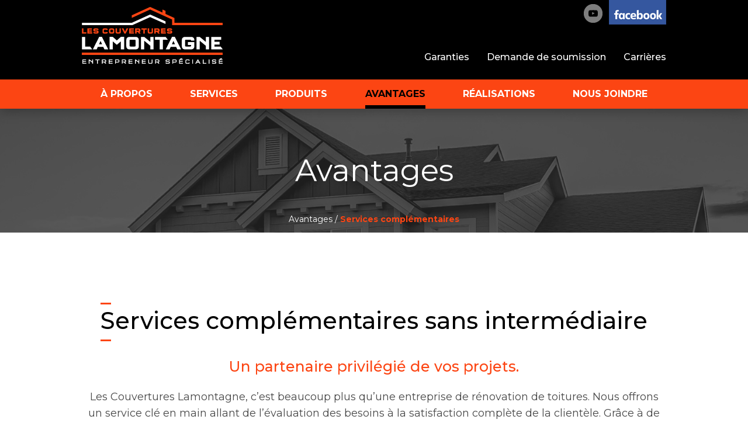

--- FILE ---
content_type: text/html
request_url: https://www.couvertureslamontagne.com/services-complementaires/
body_size: 2419
content:
<!DOCTYPE HTML>
<html>
<head>
<meta charset="utf-8">
<title>Services complémentaires sans intermédiaire - Couvertures Lamontagne</title>
<meta name="description" content="Les Couvertures Lamontagne, c’est beaucoup plus qu’une entreprise de rénovation de toitures. Nous offrons un service clé en main allant de l’évaluation des besoins à la satisfaction complète de la clientèle.">

<meta name="viewport" content="width=device-width, initial-scale=1.0">

<base href="https://www.couvertureslamontagne.com/">

<link rel="shortcut icon" href="images/favicon.png" type="image/png">

<link href="includes/css/styles.css?v=2" rel="stylesheet" type="text/css">
<link href="includes/css/prettyphoto.css?v=1" rel="stylesheet" type="text/css">

<link href="https://fonts.googleapis.com/css?family=Montserrat:300,400,500,700" rel="stylesheet"> 

<script src="https://ajax.googleapis.com/ajax/libs/jquery/1.8.0/jquery.min.js" type="text/javascript"></script>
<script src="includes/js/jquery.bxslider.min.js"></script>
<script src="includes/js/jquery.matchHeight.js" type="text/javascript"></script>
<script src="includes/js/jquery.easing.1.2.js"></script>
<script src="includes/js/isotope.js" type="text/javascript"></script>
<script src="includes/js/imagesloaded.js" type="text/javascript"></script>
<script src="includes/js/jquery.prettyPhoto.js" type="text/javascript"></script>
<script src="includes/js/app.js?v=2" type="text/javascript"></script>

<!-- Google tag (gtag.js) -->
<script async src="https://www.googletagmanager.com/gtag/js?id=G-GEP5NWFN4B"></script>
<script>
  window.dataLayer = window.dataLayer || [];
  function gtag(){dataLayer.push(arguments);}
  gtag('js', new Date());

  gtag('config', 'G-GEP5NWFN4B');
</script>
</head>


<body>
	
    <header id="header">
		
		<div id="top-bar">
        	<div class="container">
                <div class="logo">
                    <a href="./"><img src="images/logo-couvertures-lamontagne.png" alt="Couvertures Lamontagne"></a>
                </div>
                <div class="nav">
					<div class="social cfix">
						<a href="https://www.youtube.com/channel/UClxUcx4GNxpeqn6xT9vAUoQ" target="_blank"><img src="images/icn-youtube-top.png" alt="Youtube"></a>
						<a href="https://www.facebook.com/habrico/" target="_blank" class="fb"><img src="images/facebook-top.png" alt="Facebook"></a>
					</div>
					<div class="top-nav cfix">
						<ul>
							<li><a href="garanties/">Garanties</a></li>
							<li><a href="demande-soumission/">Demande de soumission</a></li>
							<li><a href="carrieres/">Carrières</a></li>
						</ul>
					</div>
				</div>
            </div>
		</div>
		
		<div id="main-nav">
			<div class="container">
				<ul class="nav">
					<li><a href="a-propos/">À propos</a></li>
					<li><a href="#">Services</a>
						<ul class="dropdown">
							<li><a href="installateur-de-bardeau-d-asphalte/">Installateur de bardeau d'asphalte</a></li>
							<li><a href="toit-plat/">Toit plat (élastomère, isolé)</a></li>
							<li><a href="isolation-tout-genre/">Isolation tout genre</a></li>
							<li><a href="revetement-exterieur/">Revêtement extérieur</a></li>
							<li><a href="portes-et-fenetres/">Portes et fenêtres</a></li>
							<li><a href="gouttiere-rampe-balcon/">Gouttière, rampe et balcon</a></li>
							<li><a href="sous-traitance/">Sous-traitance</a></li>
							<li><a href="services-apres-sinistre/">Services après sinistre</a></li>
						</ul>
					</li>
					<li><a href="produits/">Produits</a></li>
					<li class="active"><a href="#">Avantages</a>
						<ul class="dropdown">
							<li><a href="entrepreneur-specialise/">Entrepreneur spécialisé</a></li>
							<li><a href="renovation-complete/">Rénovation complète</a></li>
							<li><a href="innovation/">Innovation</a></li>
							<li><a href="services-complementaires/">Services complémentaires sans intermédiaire</a></li>
						</ul>
					</li>
					<li><a href="realisations/">Réalisations</a></li>
					<li><a href="nous-joindre/">Nous joindre</a></li>
				</ul>
			</div>
		</div>
		
		<a href="#" id="mobile-btn">Menu <img src="images/arrow-dropdown.svg" alt="Ouvrir le menu"></a>
		
		<div id="mobile-nav">
			<ul class="nav">
				<li><a href="a-propos/">À propos</a></li>
				<li><a href="#" class="has-dropdown">Services</a>
					<ul class="dropdown">
						<li><a href="installateur-de-bardeau-d-asphalte/">Installateur de bardeau d'asphalte</a></li>
						<li><a href="toit-plat/">Toit plat (élastomère, isolé)</a></li>
						<li><a href="isolation-tout-genre/">Isolation tout genre</a></li>
						<li><a href="revetement-exterieur/">Revêtement extérieur</a></li>
						<li><a href="portes-et-fenetres/">Portes et fenêtres</a></li>
						<li><a href="gouttiere-rampe-balcon/">Gouttière, rampe et balcon</a></li>
					</ul>
				</li>
				<li><a href="produits/">Produits</a></li>
				<li><a href="#" class="has-dropdown">Avantages</a>
					<ul class="dropdown">
						<li><a href="entrepreneur-specialise/">Entrepreneur spécialisé</a></li>
						<li><a href="renovation-complete/">Rénovation complète</a></li>
						<li><a href="innovation/">Innovation</a></li>
						<li><a href="services-complementaires/">Services complémentaires sans intermédiaire</a></li>
					</ul>
				</li>
				<li><a href="realisations/">Réalisations</a></li>
				<li><a href="garanties/">Garanties</a></li>
				<li><a href="demande-soumission/">Demande de soumission</a></li>
				<li><a href="carrieres/">Carrières</a></li>
				<li><a href="nous-joindre/">Nous joindre</a></li>
			</ul>
		</div>
        
	</header>
	
		
	<div id="topbanner">
		<div class="container">
			<div class="title">Avantages</div>
		</div>
		<div class="breadcrumbs">Avantages / <span>Services complémentaires</span></div>
	</div>
	
	
	<div class="content align-center">
		<div class="container">
			<h1>Services complémentaires sans intermédiaire</h1>
			<p class="sub-title">Un partenaire privilégié de vos projets.
			</p>
			<p class="last">Les Couvertures Lamontagne, c’est beaucoup plus qu’une entreprise de rénovation de toitures. Nous offrons un service clé en main allant de l’évaluation des besoins à la satisfaction complète de la clientèle. Grâce à de solides affiliations, des fournisseurs fiables et de grande qualité, à un regroupement d’achats stratégique et, surtout, à une main-d’œuvre polyvalente et compétente, Les Couvertures Lamontagne est un partenaire privilégié de vos projets en lien avec l’enveloppe de vos bâtiments. Nous offrons un service multidisciplinaire qui nous permet d’éliminer les intermédiaires.  Nous possédons, entre autres, notre propre département de pliage pour tous les solins nécessaires à la rénovation de toiture.
			</p>
		</div>
	</div>
	
	<div id="two-blocks-section" class="cfix">
		<div class="col50" style="background-image:url(images/bg/bg-block-1-01.jpg)">
			<div class="content align-center">
				<h2>Banque de réalisations</h2>
				<p class="sub-title">et choix de couleurs</p>
				<p>Consultez notre onglet réalisations afin de mieux évaluer le savoir-faire de l’équipe de Couvertures Lamontagne. Au fil des ans, nous avons réalisé plus de 8000 projets de tous types.</p>
				<a href="realisations/" class="btn">Voir les réalisations</a>
			</div>
		</div>
		<div class="col50" style="background-image:url(images/bg/bg-block-2-01.jpg)"></div>
	</div>
	
	<div class="content align-center">
		<div class="container">
			<h2>Services après sinistre</h2>
			<p class="sub-title">Vous avez été victime d’un sinistre?</p>
			<p class="last">Pas de problème, la réputation de notre service d’intervention d’urgence n’est plus à faire. Au fil des ans, nous avons fait nos preuves auprès des assureurs du Québec, ce qui assure à nos clients un soutien professionnel. Notre équipe prendra le relais pour tout le processus de réclamation allant de la réparation temporaire à la réclamation, en passant par la rénovation complète. Soyez assurés d’une intervention rapide et efficace, ainsi que de précieux conseils.
			</p>
		</div>
	</div>
	
	<div id="partners-bottom">
		<div class="container">
			<h2>Visitez nos sites</h2>
			<div>
				<a href="http://www.habrico.com" target="_blank"><img src="images/habrico-partenaire-2.png" alt="Habrico"></a>
				<a href="http://www.couvertureisolationresiflex.com" target="_blank"><img src="images/resiflex-partenaire-2.png" alt="Resiflex"></a>
				<a href="http://habrico.com/produits/gouttieres" target="_blank"><img src="images/resisto-partenaire-2.png" alt="Resisto"></a>
			</div>
		</div>
	</div>
	
	<footer id="footer">
		<div id="graphic-footer"></div>
		<div class="container">
        	<div class="footer-logo">
                <img src="images/logo-couvertures-lamontagne.png" alt="Couvertures Lamontagne">
                <p class="address">
                    <strong>À 10 min de Victoriaville!</strong><br><br>
                    5, rue Déry<br>
                    Saint-Christophe d'Arthabaska<br>
                    819 357-1997
                </p>
            </div>
			<div class="footer-nav">
			  <ul>
				<li><a href="/">Accueil</a></li>
				<li><a href="plan-du-site/">Plan du site</a></li>
			  </ul>
			  <ul>
			  	<li><a href="garanties/">Garanties</a></li>
				<li><a href="demande-soumission/">Demande de soumission</a></li>
				<li><a href="carrieres/">Carrières</a></li>
				<!--<li><a href="#">Zone client</a></li>-->
			  </ul>
			  <ul>
			  	<li><a href="a-propos/">À propos</a></li>
				<li><a href="installateur-de-bardeau-d-asphalte/">Services</a></li>
				<li><a href="produits/">Produits</a></li>
				<li class="active"><a href="entrepreneur-specialise/">Avantages</a></li>
				<li><a href="realisations/">Réalisations</a></li>
				<li><a href="nous-joindre/">Nous joindre</a></li>
			  </ul>
			</div>
			<div class="footer-contact">
				Contactez-nous
				<span>819-357-1997</span>
			</div>
		</div>
	</footer>
        
    
</body>
</html>

--- FILE ---
content_type: text/css
request_url: https://www.couvertureslamontagne.com/includes/css/styles.css?v=2
body_size: 3318
content:
@import url("reset.css");

/*
COULEURS
#fc4513
MEDIA WIDTHS
1099px
879px
679px
*/


body{ background:#fff; font-family:'Montserrat', sans-serif; color:#494949; font-size:14px; font-weight:400; line-height:1; }
h1,h2,h3,h4{ font-weight:700; line-height:1.3; }
p{ line-height:1.4; font-weight:400; }
img{ max-width:100%; }
sup{ vertical-align: super; font-size: smaller; }
.underline{ text-decoration:underline; }
a:hover{ }
::selection	{ background:#fc4513; color:#fff; }
::-moz-selection { background:#fc4513; color:#fff; }
::-webkit-input-placeholder{color:#666}
:-moz-placeholder{color:#666;opacity:1}
::-moz-placeholder{color:#666;opacity:1}
:-ms-input-placeholder{color:#666}

.container{ margin:0 auto; position:relative; width:1030px; padding:0 15px; }
.container:after{ clear: both; content: ""; display: block; height: 0; line-height: 0;  visibility: hidden; }
.content{ padding:120px 0; }
.content.multiple-content{ padding-bottom:60px; }
.content+.content.multiple-content{ padding-top:0; }
.content+.content.multiple-content .container{ border-top:1px solid #dedede; padding-top:60px; }
.content .col50{ padding:0 30px; }
.content .col33{ padding:0 30px; }
.content h1, .content h2{font-size:40px;line-height:50px;padding:6px 0 10px;margin-bottom:26px;position:relative;color:#000;margin-top:0;font-weight:500;display:inline-block}
.content h1 span, .content h2 span{ font-weight:300; }
.content h1:before, .content h2:before{height:3px;width:18px;background:#fc4513;position:absolute;top:0;left:0;content:'';display:block}
.content h1:after, .content h2:after{height:3px;width:18px;background:#fc4513;position:absolute;bottom:0;left:0;content:'';display:block}
.content h3{font-size:25px; margin-bottom:10px; }
.content p.sub-title{ font-size:25px; font-weight:500; line-height:1.4; color:#fc4513; }
.content p{ font-size:18px; line-height:1.6; color:#494949; margin-bottom:20px; }
.content p.black{ color:#000; }
.content p.last{ margin-bottom:0; }
.content p.small{ font-size:16px; }
.content p a{ color:#fc4513; text-decoration:underline;white-space:nowrap; }
.content p a.normal{ color:#494949; text-decoration:none; }
.content p a:hover{ opacity:0.5; }
.content.bg-dark{background:url(../../images/bg/bg-dark-01.jpg) center center no-repeat; background-size:cover; }
.content.bg-dark.bg-02{background-image:url(../../images/bg/bg-dark-02.jpg); }
.content.bg-dark h2{ color:#fff;}
.content.bg-dark p.sub-title{ color:#fc4513; }
.content.bg-dark p{ color:#fff; }
.content.bg-dark p a.normal{ color:#fff; }
.align-center{ text-align:center; }
.strong{ font-weight:700; }
.em{ font-style:italic; }
.btn, button{ display:inline-block; color:#fff; background:url(../../images/arrow-btn.svg) 26px center no-repeat #fc4513; font-size:18px; font-weight:400; padding:14px 26px 14px 46px; text-align:center;}
.btn:hover, button:hover{ color:#fff; background-color:#dc3b10; }
.content .btn{ margin-top:20px; }
.col33{ float:left; width:33.3333%; }
.col50{ float:left; width:50%; }
.big-list{ margin:30px 0 20px; }
.big-list li{ font-size:24px; color:#fc4513; background:url(../../images/arrow-list.svg) left center no-repeat; padding:6px 0 6px 18px; }
div.big-list li{ font-size:22px; }
.big-list li a:hover{ opacity:0.5; }
.align-center .big-list{ width:80%; margin:30px auto; text-align:left; }
.big-list li{ /*display:inline-block;*/ display:block; }
.sitemap .big-list{ margin:0; }
.sitemap .big-list li{ display:block; }
.sitemap .big-list li.sub{ margin-left:40px; font-size:20px; color:#000; }
.images-banner>img{ display:block; float:left; width:33.3333%; }
.logo-big{ margin-top:30px; display:inline-block; }
.logo-big:hover{ opacity:0.6; }
ul.territoire{float:left; width:33.3333%;color:#cdcdcd;padding:20px 0 20px;}
ul.territoire li{ padding:4px 0; font-size:16px; }
.orange{color:#fc4513; }

@media (max-width:1099px) {
	.container{ width:auto; padding:0 30px; }
}
@media (max-width: 879px) {
	.col50, .content .col50{ float:none; padding:0; width:100%; }
	.col33, .content .col33{ float:none; padding:0; width:100%; }
	.content{ padding:80px 0; }
	.content.align-center{ text-align:left; }
	.content .col50+.col50{ margin-top:60px; }
	.content .col33+.col33{ margin-top:60px; }
	.content h2{font-size:30px;line-height:40px;}
	.content p.sub-title{ font-size:20px; }
	.content p{ font-size:14px; }
	.content p.small{ font-size:14px; }
	.big-list li{ font-size:20px; }
	div.big-list li{ font-size:18px; }
	.sitemap .big-list li.sub{ font-size:16px; }
	ul.territoire{ width:50%; }
}
@media (max-width: 679px) {
	.images-banner>img{ width:50%; }
	.images-banner>img:first-child{ display:none;}
	ul.territoire{ float:none; padding:0; width:100%; }
}



/**HEADER**/
#header{ position:relative; /*overflow:hidden;*/ box-shadow:0 3px 20px rgba(0,0,0,0.3); z-index:99; }
#top-bar{ background:#000; min-height:136px; }
#top-bar .logo{ float:left; padding:10px 0; }
#top-bar .logo a, #top-bar .logo img{ display:block; }
#top-bar .nav{ float:right; }
#top-bar .nav .social{ float:right; }
#top-bar .nav .social>a{ display:block; float:left; margin-top:6px; margin-left:3px; }
#top-bar .nav .social>a:hover{ opacity:0.8; }
#top-bar .nav .social>a.fb{ margin-top:0; margin-left:10px; }
#top-bar .nav .top-nav{ margin-top:90px; }
#top-bar .nav .top-nav li{ display:block; float:left; padding:0 0 0 30px;}
#top-bar .nav .top-nav li>a{ font-weight:500; font-size:16px; color:#fff; }
#top-bar .nav .top-nav li>a:hover{ opacity:0.6; }
#top-bar .nav .top-nav li.active>a{color:#fc4513; }
#top-bar .nav .top-nav li.active>a:hover{ opacity:1; }
#main-nav{ background:#fc4513; min-height:50px; }
#main-nav ul.nav{ display:flex; justify-content:space-around; }
#main-nav ul.nav li{ display:inline-block; position:relative; height:50px; }
#main-nav ul.nav li a{ display:inline-block; text-transform:uppercase; font-size:16px; font-weight:700; color:#fff; padding:17px 0;}
#main-nav ul.nav>li:hover>a, #main-nav ul.nav>li.active>a{ color:#000; padding:17px 0 11px; border-bottom:6px solid #000; }
#main-nav .dropdown{position:absolute;top:50px;left:-999em;background:#fff;box-shadow: 0 3px 12px rgba(0,0,0,0.2);width:250px;text-align:left;z-index:9999}
#main-nav li:hover .dropdown{left:auto}
#main-nav li .dropdown li{ display:block; height:auto; }
#main-nav li .dropdown li+li{ border-top:1px solid #eaeaea; }
#main-nav li .dropdown li a{text-decoration:none;color:#000;font-size:14px;/*13px*/ font-weight:400;line-height:1.3;display:block;padding:12px 10px;height:auto}
#main-nav li .dropdown li a:hover{padding:12px 10px;border-bottom:none; background:#f4f4f4;}
#mobile-btn, #mobile-nav{ display:none; }
@media (max-width: 879px) {
	#top-bar{ min-height:0; }
	#top-bar .logo{ float:none; padding:10px 0; }
	#top-bar .logo a, #top-bar .logo img{ margin:0 auto; max-width:70%; }
	#top-bar .nav{ display:none; }
	#main-nav{ display:none; }
	#mobile-btn{ text-align:center; text-transform:uppercase; color:#000; font-size:16px; font-weight:500; background:#fc4513; padding:14px; display:block; }
	#mobile-btn img{ margin-bottom:3px; }
	#mobile-btn.open img{ transform:rotate(180deg); }
	#mobile-btn:hover{ color:#000; background-color:#dc3b10; }
	#mobile-nav{ display:block; width:100%; font-weight:400; max-height:0; overflow:hidden; -webkit-transition:max-height 0.6s ease; -moz-transition:max-height 0.6s ease; transition:max-height 0.6s ease; }
	#mobile-nav.open{ max-height:800px; }
	#mobile-nav>ul{ border-top:1px solid #eaeaea; }
	#mobile-nav li{  }
	#mobile-nav li+li{ border-top:1px solid #eaeaea; }
	#mobile-nav li a{ font-weight:700; font-size:16px; color:#000; display:block; padding:14px 0 14px 12px;}
	#mobile-nav li ul{max-height:0; overflow:hidden; -webkit-transition:max-height 0.6s ease; -moz-transition:max-height 0.6s ease; transition:max-height 0.6s ease;}
	#mobile-nav li.open>ul{ max-height:400px; }
	#mobile-nav li ul li{ padding:0 16px; }
	#mobile-nav li ul li a{ font-weight:300; font-size:14px; padding-left:10px;background:url(../../images/arrow-list.svg) left center no-repeat; background-size:5px 8px;  }
}

/**MAIN SLIDER**/
#home-hero{position:relative;}
#home-slider li .caption{ background:rgba(0,0,0,0.7); color:#fff; padding:20px 20px 20px 10%; position:absolute; bottom:0; width:100%; }
#home-slider li h1{ font-size:30px; color:#fff; margin-bottom:16px; font-weight:300; }
#home-slider li p{ font-size:18px; max-width:800px; line-height:1.4; }
#home-slider img{ display:block; }
#home-slider .slide-01{ }
#home-slider .slide-02{ }
#home-hero .bx-controls{ position:absolute; bottom:26px; right:26px; z-index:60; }
#home-hero .bx-controls a{ display:block; height:10px; width:10px; background:#fff; text-indent:-999em; margin-bottom:8px; }
#home-hero .bx-controls a.active{ background:#fc4513;}
@media (max-width: 879px) {
	#home-slider li .caption{ background:url(../../images/bg/bg-dark-slider-mobile.jpg) center center no-repeat; background-size:cover; color:#fff; padding:20px 50px 20px 30px; position:static; }
	#home-slider li h1{ font-size:22px; }
	#home-slider li p{ font-size:14px; }
}


/**2-BLOCKS SECTION**/
#two-blocks-section .content{ padding:120px 16%; }
#two-blocks-section .content h2{ color:#fff;} 
#two-blocks-section .content p.sub-title{ color:#fc4513; font-weight:400; margin-bottom:0; } 
#two-blocks-section .content p{ color:#fff;} 
#two-blocks-section{ border-top:1px solid #eaeaea; border-bottom:2px solid #eaeaea; }
#two-blocks-section .col50{background-size:cover; background-position:center center; min-height:300px; }
@media (max-width: 879px) {
	#two-blocks-section .content{ padding:90px 10%; }
}

/**PAGE HEADER**/
#topbanner{ background:url(../../images/bg/bg-dark-top.jpg) center center no-repeat; background-size:cover; padding:80px 0; text-align:center; position:relative; }
#topbanner h1, #topbanner .title{ color:#fff; font-size:52px; font-weight:400; }
#topbanner .breadcrumbs{ position:absolute; bottom:16px; width:100%; font-size:14px; color:#fff; }
#topbanner .breadcrumbs span{ font-weight:700; color:#fc4513; }
#breadcrumbs{ padding:30px 0 0; font-size:14px; color:#000; }/*voir page toits plats*/
#breadcrumbs span{ font-weight:700; color:#fc4513; }
@media (max-width: 679px) {
	#topbanner{ padding:40px 0; }
	#topbanner h1{ font-size:32px; }
	#topbanner .breadcrumbs{ display:none; }
}


/**FOOTER**/
#partners-bottom{ padding:60px 0; background:#eaeaea; }
#partners-bottom h2{ text-align:center; padding-bottom:30px}
#partners-bottom .container>div{ display:flex; justify-content:space-around; }
#partners-bottom a:hover{ opacity:0.6; }
#graphic-footer{ position:absolute; top:-50px;background:url(../../images/graphic-footer.png) center center no-repeat; height:92px; width:100%; }
#footer{ background:#000; color:#fff; position:relative; }
#footer .container{ padding:60px 0 20px; }
#footer .footer-logo{ float:left; width:210px; text-align:center; margin-right:60px; }
#footer .footer-logo p.address { font-size:12px; text-align:left; margin-top:12px;}
#footer .footer-logo p.address strong { font-size:14px;}
#footer .footer-logo img{ max-width:100%; }
#footer .footer-nav{ float:left; padding-top:26px; }
#footer .footer-nav ul{position:relative;padding:14px 30px 30px 0;margin-left:10px;float:left;}
#footer .footer-nav ul:before{height:3px;width:18px;background:#fc4513;position:absolute;top:0;left:0;content:'';display:block}
#footer .footer-nav li{ padding:4px 0; }
#footer .footer-nav li>a:hover{ opacity:0.6; }
#footer .footer-nav li.active>a{color:#fc4513; }
#footer .footer-nav li.active>a:hover{ opacity:1; }
#footer .footer-contact{ font-size:19px; font-weight:700; color:#fff; text-align:right; float:right; width:200px; margin-top:120px;}
#footer .footer-contact>span{ font-size:30px; color:#fc4513; display:block; margin-top:6px;}

@media (max-width:1099px) {
	#footer .container{ padding:60px 30px 20px; }
	#footer .footer-logo{ display:none; }
}
@media (max-width: 879px) {
	#graphic-footer{ display:none; }
	#footer .container{ padding:40px 30px 40px; }
	#footer .footer-nav{ float:none; padding:0; }
	#footer .footer-nav ul{padding:14px 0 0 0;margin:20px 0 0 0;float:none;}
	#footer .footer-contact{ text-align:left; float:none; width:100%; margin-top:40px;}
	#footer .footer-contact>span{ font-size:26px; }
}
@media (max-width: 679px) {
	#partners-bottom{ padding:60px 0; background:#eaeaea; }
	#partners-bottom .container>div{ display:block; text-align:center; }
}



/**HOME**/
#home-blocks{ padding:60px 0; background:#eaeaea; }
#home-blocks .container>div{ display:table; width:100%; }
#home-blocks a{ display:table-cell; width:25%; text-align:center; vertical-align:middle; min-height:210px; padding:30px 0; }
#home-blocks a:hover{ opacity:0.8; }
#home-blocks a>img{ max-width:100%; }
#home-blocks #habrico-block{ background:#000; }
#home-blocks #resiflex-block{ background:#fff; }
#home-blocks #fb-block{ background:#2b4d7f; }
#fb-block span{ color:#8eb5ef; font-size:22px; font-weight:700; display:block; text-transform:uppercase; margin-bottom:10px; }
#fb-block p{ color:#fff; font-size:14px; font-weight:400; margin-top:6px; padding:0 20%; line-height:1.2; }
#home-blocks #estimation-block{ background:#fff; }
#estimation-block span{ color:#fc4513; font-size:22px; font-weight:700; display:block; text-transform:uppercase; margin-top:14px; }

@media (max-width: 679px) {
	#home-blocks .container>div{ display:block; width:100%; }
	#home-blocks a{ display:block; width:245px; min-height:0; margin:0 auto; padding:30px 0; }
}

/**A PROPOS**/
#timegrid{border-top:1px solid #b3b3b3;border-bottom:1px solid #b3b3b3;}
#timegrid .col{ float:left; width:33.3333%; }
#timegrid .block{ padding:40px 60px; border:1px solid #b3b3b3; }
#timegrid .col1 .block{ border-left:0; }
#timegrid .col3 .block{ border-right:0; }
#timegrid .block .year{ font-size:22px; font-weight:400; color:#fc4513; }
#timegrid .block p{ font-size:15px; margin-top:6px; }
@media (max-width: 1099px) {
	#timegrid{border-top:1px solid #b3b3b3;border-bottom:1px solid #b3b3b3;}
	#timegrid .col{ float:none; width:100%; }
	#timegrid .block{ padding:40px 30px; border-left:0; border-right:0; }
	#timegrid .block p{ font-size:14px; }
}

/**SERVICES**/


/**PRODUITS**/
.big-list.product{ width:100%; }
.big-list.product>div{ float:left; width:50%; padding:0 20px;}
.big-list.product .inner{ padding-top:40px; }
.providers-list img{ margin:0 8px; } 
@media (max-width: 879px) {
	.big-list.product>div{ float:none; width:100%; padding:0;}
}
@media (max-width: 679px) {
	.providers{ display:block;}
	.providers-list img{ max-width:100px; } 
}

/**REALISATION**/
#options{ text-align:center; padding:40px 0; }
#options li{ display:inline-block; }
#options li+li{ border-left:3px solid #fc4513; }
#options a{ display:inline-block; padding:4px 12px; font-weight:500; color:#999;}
#options .active a, #options a:hover{ color:#000;}
#projects .container{ width:auto; max-width:1300px; }
.project-post{float:left; width:33.3333%; padding:16px; }
.project-post>div{ position:relative; }
.project-post img{width:100%;position:relative;z-index:2;transition:all .3s ease-in-out;-moz-transition:all .3s ease-in-out;-webkit-transition:all .3s ease-in-out;-o-transition:all .3s ease-in-out}
.project-content{position:absolute;height:100%;top:0;left:0;transition:all .3s ease-in-out;-moz-transition:all .3s ease-in-out;-webkit-transition:all .3s ease-in-out;-o-transition:all .3s ease-in-out;width:100%}
.project-post:hover .project-content{background:#000;z-index:3}
.project-post:hover img{transform:translateY(-50px) scale(0);-webkit-transform:translateY(-50px) scale(0);-moz-transform:translateY(-50px) scale(0);-o-transform:translateY(-50px) scale(0)}
.inner-project{text-align:center;position:absolute;width:100%;top:50%;margin-top:-38px}
.inner-project h3{font-size:16px;line-height:24px;color:#fff;font-weight:500;margin:0 0 6px;padding:4px 12px 3px;background-color:rgba(255,255,255,0);}
.inner-project span{display:block;color:#fc4513;font-size:14px;font-family:'Open Sans',sans-serif;font-weight:300;margin-bottom:12px}
.project-link{font-size:12px;line-height:30px;color:#000;font-weight:700;padding:3px 10px 2px;background-color:#fc4513;z-index:2;display:inline-block;text-transform:uppercase}
.project-link:hover{background:#fff;}
.project-link.lightbox-hide{ display:none; }
@media (max-width: 879px) {
	.project-post{width:50%; }
}
@media (max-width: 679px) {
	#options li{ display:block; }
	#options li+li{ border-left:0; }
	#options a{ display:block; padding:8px 12px;}
	.project-post{width:100%; }
}

/*DEMANDE SOUMISSION*/
#form-soumission{ margin-top:40px; }
#form-soumission>div{ width:50%; float:left; padding:10px 20px;}
#form-soumission>div.wide{ width:100%; }
#form-soumission .input{ border:1px solid #999; color:#999; padding:14px 20px; width:100%; font-size:14px;font-family:'Open Sans',sans-serif;transition:all .3s ease-in-out; }
#form-soumission .input:focus{ border-color:#000; color:#000; }
#form-soumission .input.error{ border:1px solid #C0080B; color:#C0080B; background:#FFD1D1; }
#form-soumission textarea{ resize:none; height:160px; }
#form-soumission button{border: none;font-family: 'Montserrat', sans-serif;line-height: 1;cursor: pointer;}
#form-soumission .success{border: 1px solid #00660E;color:#00660E;background:#C3E7B5;padding: 10px;margin: 10px 20px;}
@media (max-width: 679px) {
	#form-soumission>div{ width:100%; float:none; padding:10px 0; }
	#form-soumission .success{ margin:10px 0; }
}



--- FILE ---
content_type: text/css
request_url: https://www.couvertureslamontagne.com/includes/css/reset.css
body_size: -194
content:
/*********************************RESET******************************/

/*******************************************************************/
*{margin:0;padding:0;-webkit-box-sizing:border-box;-moz-box-sizing:border-box;box-sizing:border-box;}
.clear{ clear:both;}
.cfix:after, .container:after {clear: both;}
.cfix:before, .cfix:after, .container:before, .container:after {content: "";display: table;}
img a{ border:none; }
a, button{text-decoration:none;color:inherit;-moz-transition:all 0.4s ease-out;-webkit-transition:all 0.4s ease-out;-ms-transition:all 0.4s ease-out;-o-transition:all 0.4s ease-out;transition:all 0.4s ease-out}
a:hover,a:focus,a:active,button.btn:focus, button.btn:hover {color:inherit;outline:none;text-decoration:none;cursor:pointer;}
input:focus, button:focus, textarea:focus{outline:none;}
h1,h2,h3,h4{font-weight:400}
p{ line-height:1.8; }
ul{ list-style:none;}
strong{font-weight:700;}


/**********************************fin reset*************************************/



--- FILE ---
content_type: image/svg+xml
request_url: https://www.couvertureslamontagne.com/images/arrow-dropdown.svg
body_size: -163
content:
<?xml version="1.0" encoding="utf-8"?>
<!-- Generator: Adobe Illustrator 15.0.0, SVG Export Plug-In . SVG Version: 6.00 Build 0)  -->
<!DOCTYPE svg PUBLIC "-//W3C//DTD SVG 1.1//EN" "http://www.w3.org/Graphics/SVG/1.1/DTD/svg11.dtd">
<svg version="1.1" id="Layer_1" xmlns="http://www.w3.org/2000/svg" xmlns:xlink="http://www.w3.org/1999/xlink" x="0px" y="0px"
	 width="9px" height="5.061px" viewBox="0 5.468 9 5.061" enable-background="new 0 5.468 9 5.061" xml:space="preserve">
<path d="M4.499,10.529L0,5.468h8.998L4.499,10.529z"/>
</svg>


--- FILE ---
content_type: image/svg+xml
request_url: https://www.couvertureslamontagne.com/images/arrow-btn.svg
body_size: -135
content:
<?xml version="1.0" encoding="utf-8"?>
<!-- Generator: Adobe Illustrator 15.0.0, SVG Export Plug-In  -->
<!DOCTYPE svg PUBLIC "-//W3C//DTD SVG 1.1//EN" "http://www.w3.org/Graphics/SVG/1.1/DTD/svg11.dtd" [
	<!ENTITY ns_flows "http://ns.adobe.com/Flows/1.0/">
]>
<svg version="1.1"
	 xmlns="http://www.w3.org/2000/svg" xmlns:xlink="http://www.w3.org/1999/xlink" xmlns:a="http://ns.adobe.com/AdobeSVGViewerExtensions/3.0/"
	 x="0px" y="0px" width="9px" height="16px" viewBox="-0.001 -0.001 9 16" enable-background="new -0.001 -0.001 9 16"
	 xml:space="preserve">
<defs>
</defs>
<path fill-rule="evenodd" clip-rule="evenodd" fill="#FFFFFF" d="M8.998,7.999L0,15.997V0L8.998,7.999z"/>
</svg>


--- FILE ---
content_type: application/javascript
request_url: https://www.couvertureslamontagne.com/includes/js/app.js?v=2
body_size: 1004
content:
$(function(){	

	$('#home-slider').bxSlider({
		mode: 'fade',
		pause: 9000,
		pager: true,
		controls: false,
		auto: true
	});
	
	
	/*HEIGHTS*/
	$('#two-blocks-section>div').matchHeight();
	$('#timegrid .col').matchHeight();
	if(window.innerWidth > 1099){
		$('#timegrid .2-blocks .block').css("height", ($('#timegrid .col').height() / 2));
	}
	
	$( window ).resize( function(){
		$('#timegrid .2-blocks .block').css("height", "auto");
		if(window.innerWidth > 1099){
			$('#two-blocks-section>div').matchHeight();
			$('#timegrid .col').matchHeight();		
			$('#timegrid .2-blocks .block').css("height", ($('#timegrid .col').height() / 2));
		}
	});


	$("#mobile-btn").click(function(){
	  $(this).toggleClass("open");
	  $("#mobile-nav").toggleClass("open");
	});
	
	$("#mobile-nav .has-dropdown").click(function(){
	  $(this).parent().toggleClass("open");
	});
  
	$('a[href="#"]').click(function(e) {
        e.preventDefault();
    });
	
	

	
	/*-------------------------------------------------*/
	/* galerie
	/*-------------------------------------------------*/
	
	$("a[data-rel^='prettyPhoto']").prettyPhoto({
        theme: 'pp_default',
		/*theme: 'facebook',*/
		hook: 'data-rel',
		social_tools: ''
    });

	var winDow = $(window);
		// Needed variables
		var $container=$('.projects-container');
		var $filter=$('.filter');

		try{
			//imagesLoaded est utilisé pour que la grille génère une hauteur correcte
			$container.imagesLoaded( function(){
				$container.show();
				$container.isotope({
					filter:'*',
					itemSelector: '.project-post',
					layoutMode:'masonry',
					animationOptions:{
						duration:750,
						easing:'linear'
					}
				});
			});
		} catch(err) {
		}

		winDow.bind('resize', function(){
			var selector = $filter.find('li.active a').attr('data-filter');

			try {
				$container.isotope({ 
					filter	: selector,
					animationOptions: {
						duration: 750,
						easing	: 'linear',
						queue	: false,
					}
				});
			} catch(err) {
			}
			return false;
		});
		
		// Isotope Filter 
		$filter.find('li').click(function(){
			var selector = $(this).find('a').attr('data-filter');

			try {
				$container.isotope({ 
					filter	: selector,
					 itemSelector: '.project-post',
					
					animationOptions: {
						duration: 750,
						easing	: 'linear',
						queue	: false,
						
					}
				});
			} catch(err) {

			}
			return false;
		});
		$('.filter li').click(function(){
			$('.filter li').removeClass('active');
			$(this).addClass('active');
			
			//intro text
			var selector = $(this).find('a').attr('data-filter');
			
			if(selector == ".filter-avantapres"){
				$("#intro-projects").html("Sous la forme avant/après, constatez par vous-même les résultats obtenus par nos équipes de couvreurs lors de projet de rénovation de toitures.");
			}else{
				if(selector == ".filter-neuves"){
					$("#intro-projects").html("Nous sommes toujours prêts à relever de nouveaux défis. Voici, en image, nos projets de constructions neuves.");	
				}else{
					$("#intro-projects").html("Voici un aperçu de nos projets.");
				}
			}
		});
		 $('.filter a').click(function(){
			$('.filter li').removeClass('active');
			$(this).parent().addClass('active');
		});

	
	
	/*
	// autre version pour galerie
	$(".fancybox").fancybox();
	
	// filter selector
    $(".filter").on("click", function () {
        var $this = $(this);
        // if we click the active tab, do nothing
        if ( !$this.hasClass("active") ) {
            $(".filter").removeClass("active");
            $this.addClass("active"); // set the active tab
            // get the data-rel value from selected tab and set as filter
            var $filter = $this.data("rel"); 
            // if we select view all, return to initial settings and show all
            $filter == 'all' ? 
                $(".fancybox")
                .attr("data-fancybox-group", "gallery")
                .not(":visible")
                .removeClass("invisible") 
            : // otherwise
                $(".fancybox")
                .addClass("invisible")
                .filter(function () {
                    // set data-filter value as the data-rel value of selected tab
                    return $(this).data("filter") == $filter; 
                })
                // set data-fancybox-group and show filtered elements
                .attr("data-fancybox-group", $filter)
                .removeClass("invisible")
        } // if
    }); // on
	
	*/
	
	/*$('.input').on( "focus", function() {
        $(this).removeClass("in-error");
    });*/
	
	/*INPUTS*/
	$('input, textarea').bind('focusin', function() { if($(this).val() == $(this).attr('data-default')) { $(this).val(''); } });
	$('input, textarea').bind('focusout', function() { if($(this).val() == '') { $(this).val( $(this).attr('data-default') ); } });
	  
});